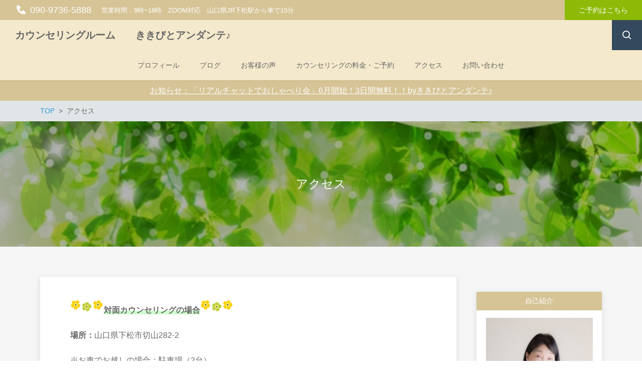

--- FILE ---
content_type: text/html; charset=UTF-8
request_url: https://kikibitoandante.com/access/
body_size: 15017
content:
<!DOCTYPE html>
<html dir="ltr" lang="ja"
	prefix="og: https://ogp.me/ns#"  prefix="og: http://ogp.me/ns# fb: http://ogp.me/ns/fb# article: http://ogp.me/ns/article#">
<head>
	<meta http-equiv="X-UA-Compatible" content="IE=edge,chrome=1">
<meta charset="UTF-8">
<meta name="viewport" content="width=device-width">
<meta name="format-detection" content="telephone=no">
	
	<title>アクセス | カウンセリングルーム ききびとアンダンテ♪</title>

		<!-- All in One SEO 4.2.0 -->
		<meta name="description" content="対面カウンセリングを選択された場合のアクセスのしかたをご説明しております。" />
		<meta name="robots" content="max-image-preview:large" />
		<link rel="canonical" href="https://kikibitoandante.com/access/" />
		<meta property="og:locale" content="ja_JP" />
		<meta property="og:site_name" content="カウンセリングルーム　　ききびとアンダンテ♪ | 心に安心安全を創り、自分らしく歩む" />
		<meta property="og:type" content="article" />
		<meta property="og:title" content="アクセス | カウンセリングルーム ききびとアンダンテ♪" />
		<meta property="og:description" content="対面カウンセリングを選択された場合のアクセスのしかたをご説明しております。" />
		<meta property="og:url" content="https://kikibitoandante.com/access/" />
		<meta property="article:published_time" content="2020-01-15T11:34:09+00:00" />
		<meta property="article:modified_time" content="2020-04-02T05:42:58+00:00" />
		<meta name="twitter:card" content="summary" />
		<meta name="twitter:title" content="アクセス | カウンセリングルーム ききびとアンダンテ♪" />
		<meta name="twitter:description" content="対面カウンセリングを選択された場合のアクセスのしかたをご説明しております。" />
		<script type="application/ld+json" class="aioseo-schema">
			{"@context":"https:\/\/schema.org","@graph":[{"@type":"WebSite","@id":"https:\/\/kikibitoandante.com\/#website","url":"https:\/\/kikibitoandante.com\/","name":"\u30ab\u30a6\u30f3\u30bb\u30ea\u30f3\u30b0\u30eb\u30fc\u30e0\u3000\u3000\u304d\u304d\u3073\u3068\u30a2\u30f3\u30c0\u30f3\u30c6\u266a","description":"\u5fc3\u306b\u5b89\u5fc3\u5b89\u5168\u3092\u5275\u308a\u3001\u81ea\u5206\u3089\u3057\u304f\u6b69\u3080","inLanguage":"ja","publisher":{"@id":"https:\/\/kikibitoandante.com\/#organization"}},{"@type":"Organization","@id":"https:\/\/kikibitoandante.com\/#organization","name":"\u30ab\u30a6\u30f3\u30bb\u30ea\u30f3\u30b0\u30eb\u30fc\u30e0\u304d\u304d\u3073\u3068\u30a2\u30f3\u30c0\u30f3\u30c6\u266a","url":"https:\/\/kikibitoandante.com\/","logo":{"@type":"ImageObject","@id":"https:\/\/kikibitoandante.com\/#organizationLogo","url":"https:\/\/kikibitoandante.com\/wp-content\/uploads\/2021\/02\/cropped-school-refusal008450.png","width":512,"height":512},"image":{"@id":"https:\/\/kikibitoandante.com\/#organizationLogo"},"contactPoint":{"@type":"ContactPoint","telephone":"+819097365888","contactType":"none"}},{"@type":"BreadcrumbList","@id":"https:\/\/kikibitoandante.com\/access\/#breadcrumblist","itemListElement":[{"@type":"ListItem","@id":"https:\/\/kikibitoandante.com\/#listItem","position":1,"item":{"@type":"WebPage","@id":"https:\/\/kikibitoandante.com\/","name":"\u30db\u30fc\u30e0","description":"\u30ab\u30a6\u30f3\u30bb\u30ea\u30f3\u30b0\u3067\u5c0f\u5b66\u751f\u306e\u4e0d\u767b\u6821\u306e\u3054\u76f8\u8ac7\u306a\u3089\u304d\u304d\u3073\u3068\u30a2\u30f3\u30c0\u30f3\u30c6\u266a\u306b\u304a\u554f\u3044\u5408\u308f\u305b\u304f\u3060\u3055\u3044\u3002\u4e0d\u767b\u6821\u306e\u5c0f\u5b66\u751f\u304b\u3089\u9ad8\u6821\u751f\u3001\u89aa\u5fa1\u3055\u3093\u3092\u5bfe\u8c61\u306b\u3057\u305f\u30ab\u30a6\u30f3\u30bb\u30ea\u30f3\u30b0\u3092\u884c\u3063\u3066\u3044\u307e\u3059\u3002\u6599\u91d1\u304c\u5272\u5f15\u306b\u306a\u308b\u30b5\u30fc\u30d3\u30b9\u3082\u3042\u308a\u3001\u5bfe\u9762\u30fbZOOM\u306e\u3069\u3061\u3089\u3067\u3082\u5bfe\u5fdc\u53ef\u80fd\u3067\u3059\u3002","url":"https:\/\/kikibitoandante.com\/"},"nextItem":"https:\/\/kikibitoandante.com\/access\/#listItem"},{"@type":"ListItem","@id":"https:\/\/kikibitoandante.com\/access\/#listItem","position":2,"item":{"@type":"WebPage","@id":"https:\/\/kikibitoandante.com\/access\/","name":"\u30a2\u30af\u30bb\u30b9","description":"\u5bfe\u9762\u30ab\u30a6\u30f3\u30bb\u30ea\u30f3\u30b0\u3092\u9078\u629e\u3055\u308c\u305f\u5834\u5408\u306e\u30a2\u30af\u30bb\u30b9\u306e\u3057\u304b\u305f\u3092\u3054\u8aac\u660e\u3057\u3066\u304a\u308a\u307e\u3059\u3002","url":"https:\/\/kikibitoandante.com\/access\/"},"previousItem":"https:\/\/kikibitoandante.com\/#listItem"}]},{"@type":"WebPage","@id":"https:\/\/kikibitoandante.com\/access\/#webpage","url":"https:\/\/kikibitoandante.com\/access\/","name":"\u30a2\u30af\u30bb\u30b9 | \u30ab\u30a6\u30f3\u30bb\u30ea\u30f3\u30b0\u30eb\u30fc\u30e0 \u304d\u304d\u3073\u3068\u30a2\u30f3\u30c0\u30f3\u30c6\u266a","description":"\u5bfe\u9762\u30ab\u30a6\u30f3\u30bb\u30ea\u30f3\u30b0\u3092\u9078\u629e\u3055\u308c\u305f\u5834\u5408\u306e\u30a2\u30af\u30bb\u30b9\u306e\u3057\u304b\u305f\u3092\u3054\u8aac\u660e\u3057\u3066\u304a\u308a\u307e\u3059\u3002","inLanguage":"ja","isPartOf":{"@id":"https:\/\/kikibitoandante.com\/#website"},"breadcrumb":{"@id":"https:\/\/kikibitoandante.com\/access\/#breadcrumblist"},"image":{"@type":"ImageObject","@id":"https:\/\/kikibitoandante.com\/#mainImage","url":"https:\/\/kikibitoandante.com\/wp-content\/uploads\/2020\/02\/natural007.jpg","width":640,"height":477},"primaryImageOfPage":{"@id":"https:\/\/kikibitoandante.com\/access\/#mainImage"},"datePublished":"2020-01-15T11:34:09+09:00","dateModified":"2020-04-02T05:42:58+09:00"}]}
		</script>
		<!-- All in One SEO -->

<link rel='dns-prefetch' href='//webfonts.xserver.jp' />
<link rel='dns-prefetch' href='//cdn.jsdelivr.net' />
<script type="text/javascript">
/* <![CDATA[ */
window._wpemojiSettings = {"baseUrl":"https:\/\/s.w.org\/images\/core\/emoji\/15.0.3\/72x72\/","ext":".png","svgUrl":"https:\/\/s.w.org\/images\/core\/emoji\/15.0.3\/svg\/","svgExt":".svg","source":{"concatemoji":"https:\/\/kikibitoandante.com\/wp-includes\/js\/wp-emoji-release.min.js?ver=6.5.7"}};
/*! This file is auto-generated */
!function(i,n){var o,s,e;function c(e){try{var t={supportTests:e,timestamp:(new Date).valueOf()};sessionStorage.setItem(o,JSON.stringify(t))}catch(e){}}function p(e,t,n){e.clearRect(0,0,e.canvas.width,e.canvas.height),e.fillText(t,0,0);var t=new Uint32Array(e.getImageData(0,0,e.canvas.width,e.canvas.height).data),r=(e.clearRect(0,0,e.canvas.width,e.canvas.height),e.fillText(n,0,0),new Uint32Array(e.getImageData(0,0,e.canvas.width,e.canvas.height).data));return t.every(function(e,t){return e===r[t]})}function u(e,t,n){switch(t){case"flag":return n(e,"\ud83c\udff3\ufe0f\u200d\u26a7\ufe0f","\ud83c\udff3\ufe0f\u200b\u26a7\ufe0f")?!1:!n(e,"\ud83c\uddfa\ud83c\uddf3","\ud83c\uddfa\u200b\ud83c\uddf3")&&!n(e,"\ud83c\udff4\udb40\udc67\udb40\udc62\udb40\udc65\udb40\udc6e\udb40\udc67\udb40\udc7f","\ud83c\udff4\u200b\udb40\udc67\u200b\udb40\udc62\u200b\udb40\udc65\u200b\udb40\udc6e\u200b\udb40\udc67\u200b\udb40\udc7f");case"emoji":return!n(e,"\ud83d\udc26\u200d\u2b1b","\ud83d\udc26\u200b\u2b1b")}return!1}function f(e,t,n){var r="undefined"!=typeof WorkerGlobalScope&&self instanceof WorkerGlobalScope?new OffscreenCanvas(300,150):i.createElement("canvas"),a=r.getContext("2d",{willReadFrequently:!0}),o=(a.textBaseline="top",a.font="600 32px Arial",{});return e.forEach(function(e){o[e]=t(a,e,n)}),o}function t(e){var t=i.createElement("script");t.src=e,t.defer=!0,i.head.appendChild(t)}"undefined"!=typeof Promise&&(o="wpEmojiSettingsSupports",s=["flag","emoji"],n.supports={everything:!0,everythingExceptFlag:!0},e=new Promise(function(e){i.addEventListener("DOMContentLoaded",e,{once:!0})}),new Promise(function(t){var n=function(){try{var e=JSON.parse(sessionStorage.getItem(o));if("object"==typeof e&&"number"==typeof e.timestamp&&(new Date).valueOf()<e.timestamp+604800&&"object"==typeof e.supportTests)return e.supportTests}catch(e){}return null}();if(!n){if("undefined"!=typeof Worker&&"undefined"!=typeof OffscreenCanvas&&"undefined"!=typeof URL&&URL.createObjectURL&&"undefined"!=typeof Blob)try{var e="postMessage("+f.toString()+"("+[JSON.stringify(s),u.toString(),p.toString()].join(",")+"));",r=new Blob([e],{type:"text/javascript"}),a=new Worker(URL.createObjectURL(r),{name:"wpTestEmojiSupports"});return void(a.onmessage=function(e){c(n=e.data),a.terminate(),t(n)})}catch(e){}c(n=f(s,u,p))}t(n)}).then(function(e){for(var t in e)n.supports[t]=e[t],n.supports.everything=n.supports.everything&&n.supports[t],"flag"!==t&&(n.supports.everythingExceptFlag=n.supports.everythingExceptFlag&&n.supports[t]);n.supports.everythingExceptFlag=n.supports.everythingExceptFlag&&!n.supports.flag,n.DOMReady=!1,n.readyCallback=function(){n.DOMReady=!0}}).then(function(){return e}).then(function(){var e;n.supports.everything||(n.readyCallback(),(e=n.source||{}).concatemoji?t(e.concatemoji):e.wpemoji&&e.twemoji&&(t(e.twemoji),t(e.wpemoji)))}))}((window,document),window._wpemojiSettings);
/* ]]> */
</script>
<style id='wp-emoji-styles-inline-css' type='text/css'>

	img.wp-smiley, img.emoji {
		display: inline !important;
		border: none !important;
		box-shadow: none !important;
		height: 1em !important;
		width: 1em !important;
		margin: 0 0.07em !important;
		vertical-align: -0.1em !important;
		background: none !important;
		padding: 0 !important;
	}
</style>
<link rel='stylesheet' id='wp-block-library-css' href='https://kikibitoandante.com/wp-includes/css/dist/block-library/style.min.css?ver=6.5.7' type='text/css' media='all' />
<style id='classic-theme-styles-inline-css' type='text/css'>
/*! This file is auto-generated */
.wp-block-button__link{color:#fff;background-color:#32373c;border-radius:9999px;box-shadow:none;text-decoration:none;padding:calc(.667em + 2px) calc(1.333em + 2px);font-size:1.125em}.wp-block-file__button{background:#32373c;color:#fff;text-decoration:none}
</style>
<style id='global-styles-inline-css' type='text/css'>
body{--wp--preset--color--black: #000000;--wp--preset--color--cyan-bluish-gray: #abb8c3;--wp--preset--color--white: #ffffff;--wp--preset--color--pale-pink: #f78da7;--wp--preset--color--vivid-red: #cf2e2e;--wp--preset--color--luminous-vivid-orange: #ff6900;--wp--preset--color--luminous-vivid-amber: #fcb900;--wp--preset--color--light-green-cyan: #7bdcb5;--wp--preset--color--vivid-green-cyan: #00d084;--wp--preset--color--pale-cyan-blue: #8ed1fc;--wp--preset--color--vivid-cyan-blue: #0693e3;--wp--preset--color--vivid-purple: #9b51e0;--wp--preset--gradient--vivid-cyan-blue-to-vivid-purple: linear-gradient(135deg,rgba(6,147,227,1) 0%,rgb(155,81,224) 100%);--wp--preset--gradient--light-green-cyan-to-vivid-green-cyan: linear-gradient(135deg,rgb(122,220,180) 0%,rgb(0,208,130) 100%);--wp--preset--gradient--luminous-vivid-amber-to-luminous-vivid-orange: linear-gradient(135deg,rgba(252,185,0,1) 0%,rgba(255,105,0,1) 100%);--wp--preset--gradient--luminous-vivid-orange-to-vivid-red: linear-gradient(135deg,rgba(255,105,0,1) 0%,rgb(207,46,46) 100%);--wp--preset--gradient--very-light-gray-to-cyan-bluish-gray: linear-gradient(135deg,rgb(238,238,238) 0%,rgb(169,184,195) 100%);--wp--preset--gradient--cool-to-warm-spectrum: linear-gradient(135deg,rgb(74,234,220) 0%,rgb(151,120,209) 20%,rgb(207,42,186) 40%,rgb(238,44,130) 60%,rgb(251,105,98) 80%,rgb(254,248,76) 100%);--wp--preset--gradient--blush-light-purple: linear-gradient(135deg,rgb(255,206,236) 0%,rgb(152,150,240) 100%);--wp--preset--gradient--blush-bordeaux: linear-gradient(135deg,rgb(254,205,165) 0%,rgb(254,45,45) 50%,rgb(107,0,62) 100%);--wp--preset--gradient--luminous-dusk: linear-gradient(135deg,rgb(255,203,112) 0%,rgb(199,81,192) 50%,rgb(65,88,208) 100%);--wp--preset--gradient--pale-ocean: linear-gradient(135deg,rgb(255,245,203) 0%,rgb(182,227,212) 50%,rgb(51,167,181) 100%);--wp--preset--gradient--electric-grass: linear-gradient(135deg,rgb(202,248,128) 0%,rgb(113,206,126) 100%);--wp--preset--gradient--midnight: linear-gradient(135deg,rgb(2,3,129) 0%,rgb(40,116,252) 100%);--wp--preset--font-size--small: 13px;--wp--preset--font-size--medium: 20px;--wp--preset--font-size--large: 36px;--wp--preset--font-size--x-large: 42px;--wp--preset--spacing--20: 0.44rem;--wp--preset--spacing--30: 0.67rem;--wp--preset--spacing--40: 1rem;--wp--preset--spacing--50: 1.5rem;--wp--preset--spacing--60: 2.25rem;--wp--preset--spacing--70: 3.38rem;--wp--preset--spacing--80: 5.06rem;--wp--preset--shadow--natural: 6px 6px 9px rgba(0, 0, 0, 0.2);--wp--preset--shadow--deep: 12px 12px 50px rgba(0, 0, 0, 0.4);--wp--preset--shadow--sharp: 6px 6px 0px rgba(0, 0, 0, 0.2);--wp--preset--shadow--outlined: 6px 6px 0px -3px rgba(255, 255, 255, 1), 6px 6px rgba(0, 0, 0, 1);--wp--preset--shadow--crisp: 6px 6px 0px rgba(0, 0, 0, 1);}:where(.is-layout-flex){gap: 0.5em;}:where(.is-layout-grid){gap: 0.5em;}body .is-layout-flex{display: flex;}body .is-layout-flex{flex-wrap: wrap;align-items: center;}body .is-layout-flex > *{margin: 0;}body .is-layout-grid{display: grid;}body .is-layout-grid > *{margin: 0;}:where(.wp-block-columns.is-layout-flex){gap: 2em;}:where(.wp-block-columns.is-layout-grid){gap: 2em;}:where(.wp-block-post-template.is-layout-flex){gap: 1.25em;}:where(.wp-block-post-template.is-layout-grid){gap: 1.25em;}.has-black-color{color: var(--wp--preset--color--black) !important;}.has-cyan-bluish-gray-color{color: var(--wp--preset--color--cyan-bluish-gray) !important;}.has-white-color{color: var(--wp--preset--color--white) !important;}.has-pale-pink-color{color: var(--wp--preset--color--pale-pink) !important;}.has-vivid-red-color{color: var(--wp--preset--color--vivid-red) !important;}.has-luminous-vivid-orange-color{color: var(--wp--preset--color--luminous-vivid-orange) !important;}.has-luminous-vivid-amber-color{color: var(--wp--preset--color--luminous-vivid-amber) !important;}.has-light-green-cyan-color{color: var(--wp--preset--color--light-green-cyan) !important;}.has-vivid-green-cyan-color{color: var(--wp--preset--color--vivid-green-cyan) !important;}.has-pale-cyan-blue-color{color: var(--wp--preset--color--pale-cyan-blue) !important;}.has-vivid-cyan-blue-color{color: var(--wp--preset--color--vivid-cyan-blue) !important;}.has-vivid-purple-color{color: var(--wp--preset--color--vivid-purple) !important;}.has-black-background-color{background-color: var(--wp--preset--color--black) !important;}.has-cyan-bluish-gray-background-color{background-color: var(--wp--preset--color--cyan-bluish-gray) !important;}.has-white-background-color{background-color: var(--wp--preset--color--white) !important;}.has-pale-pink-background-color{background-color: var(--wp--preset--color--pale-pink) !important;}.has-vivid-red-background-color{background-color: var(--wp--preset--color--vivid-red) !important;}.has-luminous-vivid-orange-background-color{background-color: var(--wp--preset--color--luminous-vivid-orange) !important;}.has-luminous-vivid-amber-background-color{background-color: var(--wp--preset--color--luminous-vivid-amber) !important;}.has-light-green-cyan-background-color{background-color: var(--wp--preset--color--light-green-cyan) !important;}.has-vivid-green-cyan-background-color{background-color: var(--wp--preset--color--vivid-green-cyan) !important;}.has-pale-cyan-blue-background-color{background-color: var(--wp--preset--color--pale-cyan-blue) !important;}.has-vivid-cyan-blue-background-color{background-color: var(--wp--preset--color--vivid-cyan-blue) !important;}.has-vivid-purple-background-color{background-color: var(--wp--preset--color--vivid-purple) !important;}.has-black-border-color{border-color: var(--wp--preset--color--black) !important;}.has-cyan-bluish-gray-border-color{border-color: var(--wp--preset--color--cyan-bluish-gray) !important;}.has-white-border-color{border-color: var(--wp--preset--color--white) !important;}.has-pale-pink-border-color{border-color: var(--wp--preset--color--pale-pink) !important;}.has-vivid-red-border-color{border-color: var(--wp--preset--color--vivid-red) !important;}.has-luminous-vivid-orange-border-color{border-color: var(--wp--preset--color--luminous-vivid-orange) !important;}.has-luminous-vivid-amber-border-color{border-color: var(--wp--preset--color--luminous-vivid-amber) !important;}.has-light-green-cyan-border-color{border-color: var(--wp--preset--color--light-green-cyan) !important;}.has-vivid-green-cyan-border-color{border-color: var(--wp--preset--color--vivid-green-cyan) !important;}.has-pale-cyan-blue-border-color{border-color: var(--wp--preset--color--pale-cyan-blue) !important;}.has-vivid-cyan-blue-border-color{border-color: var(--wp--preset--color--vivid-cyan-blue) !important;}.has-vivid-purple-border-color{border-color: var(--wp--preset--color--vivid-purple) !important;}.has-vivid-cyan-blue-to-vivid-purple-gradient-background{background: var(--wp--preset--gradient--vivid-cyan-blue-to-vivid-purple) !important;}.has-light-green-cyan-to-vivid-green-cyan-gradient-background{background: var(--wp--preset--gradient--light-green-cyan-to-vivid-green-cyan) !important;}.has-luminous-vivid-amber-to-luminous-vivid-orange-gradient-background{background: var(--wp--preset--gradient--luminous-vivid-amber-to-luminous-vivid-orange) !important;}.has-luminous-vivid-orange-to-vivid-red-gradient-background{background: var(--wp--preset--gradient--luminous-vivid-orange-to-vivid-red) !important;}.has-very-light-gray-to-cyan-bluish-gray-gradient-background{background: var(--wp--preset--gradient--very-light-gray-to-cyan-bluish-gray) !important;}.has-cool-to-warm-spectrum-gradient-background{background: var(--wp--preset--gradient--cool-to-warm-spectrum) !important;}.has-blush-light-purple-gradient-background{background: var(--wp--preset--gradient--blush-light-purple) !important;}.has-blush-bordeaux-gradient-background{background: var(--wp--preset--gradient--blush-bordeaux) !important;}.has-luminous-dusk-gradient-background{background: var(--wp--preset--gradient--luminous-dusk) !important;}.has-pale-ocean-gradient-background{background: var(--wp--preset--gradient--pale-ocean) !important;}.has-electric-grass-gradient-background{background: var(--wp--preset--gradient--electric-grass) !important;}.has-midnight-gradient-background{background: var(--wp--preset--gradient--midnight) !important;}.has-small-font-size{font-size: var(--wp--preset--font-size--small) !important;}.has-medium-font-size{font-size: var(--wp--preset--font-size--medium) !important;}.has-large-font-size{font-size: var(--wp--preset--font-size--large) !important;}.has-x-large-font-size{font-size: var(--wp--preset--font-size--x-large) !important;}
.wp-block-navigation a:where(:not(.wp-element-button)){color: inherit;}
:where(.wp-block-post-template.is-layout-flex){gap: 1.25em;}:where(.wp-block-post-template.is-layout-grid){gap: 1.25em;}
:where(.wp-block-columns.is-layout-flex){gap: 2em;}:where(.wp-block-columns.is-layout-grid){gap: 2em;}
.wp-block-pullquote{font-size: 1.5em;line-height: 1.6;}
</style>
<link rel='stylesheet' id='font-awesome-css' href='https://kikibitoandante.com/wp-content/plugins/arconix-shortcodes/includes/css/font-awesome.min.css?ver=4.6.3' type='text/css' media='all' />
<link rel='stylesheet' id='arconix-shortcodes-css' href='https://kikibitoandante.com/wp-content/plugins/arconix-shortcodes/includes/css/arconix-shortcodes.min.css?ver=2.1.7' type='text/css' media='all' />
<link rel='stylesheet' id='contact-form-7-css' href='https://kikibitoandante.com/wp-content/plugins/contact-form-7/includes/css/styles.css?ver=5.5.6.1' type='text/css' media='all' />
<link rel='stylesheet' id='whats-new-style-css' href='https://kikibitoandante.com/wp-content/plugins/whats-new-genarator/whats-new.css?ver=2.0.2' type='text/css' media='all' />
<link rel='stylesheet' id='protect-link-css-css' href='https://kikibitoandante.com/wp-content/plugins/wp-copy-protect-with-color-design/css/protect_style.css?ver=6.5.7' type='text/css' media='all' />
<link rel='stylesheet' id='ez-icomoon-css' href='https://kikibitoandante.com/wp-content/plugins/easy-table-of-contents/vendor/icomoon/style.min.css?ver=2.0.22' type='text/css' media='all' />
<link rel='stylesheet' id='ez-toc-css' href='https://kikibitoandante.com/wp-content/plugins/easy-table-of-contents/assets/css/screen.min.css?ver=2.0.22' type='text/css' media='all' />
<style id='ez-toc-inline-css' type='text/css'>
div#ez-toc-container p.ez-toc-title {font-size: 120%;}div#ez-toc-container p.ez-toc-title {font-weight: 500;}div#ez-toc-container ul li {font-size: 95%;}
</style>
<link rel='stylesheet' id='ns-common-css' href='https://kikibitoandante.com/wp-content/themes/new-standard-3/css/ns-common.css?ver=3.1' type='text/css' media='all' />
<link rel='stylesheet' id='ns-header-standard-tabsp-css' href='https://kikibitoandante.com/wp-content/themes/new-standard-3/css/header-standard-tabsp.css?ver=3.1' type='text/css' media='all' />
<link rel='stylesheet' id='ns-page-loading-screen-css' href='https://kikibitoandante.com/wp-content/themes/new-standard-3/css/loading-screen/ls-common.css?ver=3.1' type='text/css' media='screen' />
<style id='ns-page-loading-screen-inline-css' type='text/css'>
#ns-page-loading-screen {
	background-color: #eaead5;
}

.ns-ls-spinner-color,
.ns-ls-spinner-before-color:before {
	background-color: #FFFFFF;
}
</style>
<link rel='stylesheet' id='ns-page-loading-screen-spinner-css' href='https://kikibitoandante.com/wp-content/themes/new-standard-3/css/loading-screen/fading-circle.css?ver=3.1' type='text/css' media='screen' />
<link rel='stylesheet' id='hover-css' href='https://kikibitoandante.com/wp-content/themes/new-standard-3/css/hover.css?ver=3.1' type='text/css' media='all' />
<link rel='stylesheet' id='blocks-theme-css' href='https://kikibitoandante.com/wp-content/themes/new-standard-3/css/blocks-theme.css?ver=3.1' type='text/css' media='all' />
<link rel='stylesheet' id='boxicons-css' href='https://cdn.jsdelivr.net/npm/boxicons@2.1.4/css/boxicons.min.css?ver=6.5.7' type='text/css' media='all' />
<style id='ns-custom-inline-css' type='text/css'>
html, body {font-family: "游ゴシック Medium", YuGothic, YuGothicM, "Hiragino Kaku Gothic ProN", メイリオ, Meiryo, sans-serif;}
body, .widget_calendar thead, .widget_calendar tfoot, .widget_calendar tbody, .widget_nsd_information .wrap {
	color: #666666;
}
.common-info {
	background-color: #d6c496;
	color: #ffffff;
}

.header-bar {
	background-color: #d6c496;
	color: #ffffff;
}

.header-search {
	color: #666666;
}

.header-search-field:-ms-input-placeholder {
	color: #999999;
}

.header-search-field::placeholder {
	color: #999999;
}

@media screen and (max-width: 959px) {
	.header-main-outer {
		background-color: #f4e9cc;
		color: #666666;
	}
	
	.header-nav-menu {
		background-color: #f4e9cc;
		color: #666666;
	}
	
	.header-nav, .footer-tel {
		background-color: #d6c496;
		color: #ffffff;
	}
}

@media screen and (min-width: 960px) {
	.header-main-wrap-straight, .header-main-outer-standard {
		background-color: #f4e9cc;
		color: #666666;
	}
	
	.header-nav-menu {
		color: #666666;
	}
	
	.header-nav-menu .sub-menu {
		background-color: #f4e9cc;
	}
	
	.header-nav-menu .sub-menu a:hover {
		background-color: rgba(0,0,0,0.1);
	}
}
@media screen and (min-width: 960px) {
	.header-main-outer {
		background-color: #f4e9cc;
		color: #666666;
	}
	
	.header-nav {
		background-color: #f4e9cc;
		color: #666666;
	}
}
#content {
	background-color: #f5f5f5;
}
.footer-widgets {
	background-color: #f4e9cc;
	color: #666666;
}

.footer-copyright {
	background-color: #d6c496;
	color: #ffffff;
}
.widget_calendar tbody a, .widget_calendar tbody a:hover, .widget_calendar tbody a:active, .pagination .current, .pagination .current:hover, .pagination .current:active {
	background-color: #7f92a7;
	color: #ffffff;
}

.ns-color-label, .ns-color-label:hover, .ns-color-label:active {
	background-color: #ffffff;
	color: #7f92a7;
	border-color: #7f92a7;
}

.flexible-news-footer-link, .flexible-news-footer-link:hover, .flexible-news-footer-link:active {
	color: #7f92a7;
}

@media screen and (min-width: 768px) {
	.flexible-news-b-footer-link, .flexible-news-b-footer-link:hover, .flexible-news-b-footer-link:active {
		color: #ffffff;
	}
}
.post-content h1, .post-content h2, .post-content h3 {
	padding-left: 14px;
	border-left-width: 2px;
	border-left-style: solid;
}

.post-content h1, .post-content h2 {
	border-left-color: #d6c496;
}

.post-content h3 {
	border-left-color: #999999;
}
.nsct-inner {
	border-top-color: #d6c496;
}

.ns-color-heading, .comment-reply-title {
	color: #d6c496;
}

.ns-color-heading-invert {
	color: #ffffff;
	background-color: #d6c496;
}
@media screen and (min-width: 768px) {
	.flexible-news-c-header {
		color: #7f92a7;
		background: none;
	}
}
.ns-color-button, .ns-button-color-large, .ns-button-color-medium, .ns-button-color-small, .ns-button-color, .comment-reply-link, button, input[type="button"], input[type="reset"], input[type="submit"] {
	background-color: #8dba07;
	color: #ffffff;
}

.ns-color-button:hover, .ns-color-button:active, .ns-button-color-large:hover, .ns-button-color-large:active, .ns-button-color-medium:hover, .ns-button-color-medium:active, .ns-button-color-small:hover, .ns-button-color-small:active, .ns-button-color:hover, .ns-button-color:active, .comment-reply-link:hover, .comment-reply-link:active, button:hover, button:active, input[type="button"]:hover, input[type="button"]:active, input[type="reset"]:hover, input[type="reset"]:active, input[type="submit"]:hover, input[type="submit"]:active {
	color: #ffffff;
}

.ns-color-button:hover, .ns-color-button:active {
	background-color: #9bcc07;
}
.ns-color-button-hover-style:hover, .ns-color-button-hover-style:active {
	background-color: #8dba07;
}
.post-content-main, .comment-content {
	font-size: 16px;
}'

</style>
<link rel='stylesheet' id='tablepress-default-css' href='https://kikibitoandante.com/wp-content/plugins/tablepress/css/default.min.css?ver=1.14' type='text/css' media='all' />
<link rel='stylesheet' id='__EPYT__style-css' href='https://kikibitoandante.com/wp-content/plugins/youtube-embed-plus/styles/ytprefs.min.css?ver=14.1' type='text/css' media='all' />
<style id='__EPYT__style-inline-css' type='text/css'>

                .epyt-gallery-thumb {
                        width: 33.333%;
                }
                
</style>
<script type="text/javascript" src="https://kikibitoandante.com/wp-includes/js/jquery/jquery.min.js?ver=3.7.1" id="jquery-core-js"></script>
<script type="text/javascript" src="https://kikibitoandante.com/wp-includes/js/jquery/jquery-migrate.min.js?ver=3.4.1" id="jquery-migrate-js"></script>
<script type="text/javascript" src="//webfonts.xserver.jp/js/xserver.js?ver=1.2.4" id="typesquare_std-js"></script>
<script type="text/javascript" id="ns-page-loading-screen-js-extra">
/* <![CDATA[ */
var NsPageLoadingScreen = {"homeUrl":"https:\/\/kikibitoandante.com","fadeOut":"1","spActive":"1"};
/* ]]> */
</script>
<script type="text/javascript" src="https://kikibitoandante.com/wp-content/themes/new-standard-3/js/page-loading-screen.js?ver=3.1" id="ns-page-loading-screen-js"></script>
<script type="text/javascript" src="https://kikibitoandante.com/wp-content/themes/new-standard-3/js/ofi.min.js?ver=3.2.3" id="objectFitImages-js"></script>
<script type="text/javascript" src="https://kikibitoandante.com/wp-content/themes/new-standard-3/js/theia-sticky-sidebar.js?ver=1.5.0" id="theia-sticky-sidebar-js"></script>
<script type="text/javascript" src="https://kikibitoandante.com/wp-includes/js/clipboard.min.js?ver=2.0.11" id="clipboard-js"></script>
<script type="text/javascript" src="https://kikibitoandante.com/wp-content/themes/new-standard-3/js/site.js?ver=3.1" id="site-js"></script>
<script type="text/javascript" id="__ytprefs__-js-extra">
/* <![CDATA[ */
var _EPYT_ = {"ajaxurl":"https:\/\/kikibitoandante.com\/wp-admin\/admin-ajax.php","security":"17bcc569e2","gallery_scrolloffset":"20","eppathtoscripts":"https:\/\/kikibitoandante.com\/wp-content\/plugins\/youtube-embed-plus\/scripts\/","eppath":"https:\/\/kikibitoandante.com\/wp-content\/plugins\/youtube-embed-plus\/","epresponsiveselector":"[\"iframe.__youtube_prefs__\",\"iframe[src*='youtube.com']\",\"iframe[src*='youtube-nocookie.com']\",\"iframe[data-ep-src*='youtube.com']\",\"iframe[data-ep-src*='youtube-nocookie.com']\",\"iframe[data-ep-gallerysrc*='youtube.com']\"]","epdovol":"1","version":"14.1","evselector":"iframe.__youtube_prefs__[src], iframe[src*=\"youtube.com\/embed\/\"], iframe[src*=\"youtube-nocookie.com\/embed\/\"]","ajax_compat":"","ytapi_load":"light","pause_others":"","stopMobileBuffer":"1","not_live_on_channel":"","vi_active":"","vi_js_posttypes":[]};
/* ]]> */
</script>
<script type="text/javascript" src="https://kikibitoandante.com/wp-content/plugins/youtube-embed-plus/scripts/ytprefs.min.js?ver=14.1" id="__ytprefs__-js"></script>
<link rel="https://api.w.org/" href="https://kikibitoandante.com/wp-json/" /><link rel="alternate" type="application/json" href="https://kikibitoandante.com/wp-json/wp/v2/pages/48" /><link rel="EditURI" type="application/rsd+xml" title="RSD" href="https://kikibitoandante.com/xmlrpc.php?rsd" />
<meta name="generator" content="WordPress 6.5.7" />
<link rel='shortlink' href='https://kikibitoandante.com/?p=48' />
<link rel="alternate" type="application/json+oembed" href="https://kikibitoandante.com/wp-json/oembed/1.0/embed?url=https%3A%2F%2Fkikibitoandante.com%2Faccess%2F" />
<link rel="alternate" type="text/xml+oembed" href="https://kikibitoandante.com/wp-json/oembed/1.0/embed?url=https%3A%2F%2Fkikibitoandante.com%2Faccess%2F&#038;format=xml" />
<!-- Global site tag (gtag.js) - Google Ads: 772108890 -->
<script async src="https://www.googletagmanager.com/gtag/js?id=AW-772108890"></script>
<script>
  window.dataLayer = window.dataLayer || [];
  function gtag(){dataLayer.push(arguments);}
  gtag('js', new Date());

  gtag('config', 'AW-772108890');
</script>
<!-- Event snippet for 不登校お試しキャンペーン１ conversion page -->
<script>
  gtag('event', 'conversion', {
      'send_to': 'AW-772108890/9wdCCKK5xMsBENrklfAC',
      'transaction_id': ''
  });
</script>		
		<script type="text/javascript">
			jQuery(function($){
				$('.protect_contents-overlay').css('background-color', '#000000');
			});
		</script>

		
						<script type="text/javascript">
				jQuery(function($){
					$('img').attr('onmousedown', 'return false');
					$('img').attr('onselectstart','return false');
				    $(document).on('contextmenu',function(e){

							
								// ブラウザ全体を暗くする
								$('.protect_contents-overlay, .protect_alert').fadeIn();

								
								$('.protect_contents-overlay, .protect_alert').click(function(){	
									// ブラウザ全体を明るくする
									$('.protect_contents-overlay, .protect_alert').fadeOut();
								});
							

				        return false;
				    });
				});
				</script>

									<style>
					* {
					   -ms-user-select: none; /* IE 10+ */
					   -moz-user-select: -moz-none;
					   -khtml-user-select: none;
					   -webkit-user-select: none;
					   -webkit-touch-callout: none;
					   user-select: none;
					   }

					   input,textarea,select,option {
					   -ms-user-select: auto; /* IE 10+ */
					   -moz-user-select: auto;
					   -khtml-user-select: auto;
					   -webkit-user-select: auto;
					   user-select: auto;
				       }
					</style>
					
														
					
								
				
								
				
				
				<style type="text/css">.broken_link, a.broken_link {
	text-decoration: line-through;
}</style><link rel="icon" href="https://kikibitoandante.com/wp-content/uploads/2021/02/cropped-school-refusal008450-32x32.png" sizes="32x32" />
<link rel="icon" href="https://kikibitoandante.com/wp-content/uploads/2021/02/cropped-school-refusal008450-192x192.png" sizes="192x192" />
<link rel="apple-touch-icon" href="https://kikibitoandante.com/wp-content/uploads/2021/02/cropped-school-refusal008450-180x180.png" />
<meta name="msapplication-TileImage" content="https://kikibitoandante.com/wp-content/uploads/2021/02/cropped-school-refusal008450-270x270.png" />
<!-- Global site tag (gtag.js) - Google Analytics -->
<script async src="https://www.googletagmanager.com/gtag/js?id=UA-92258001-4"></script>
<script async src="https://www.googletagmanager.com/gtag/js?id=UA-169623021-1"></script>
<script>
  window.dataLayer = window.dataLayer || [];
  function gtag(){dataLayer.push(arguments);}
  gtag('js', new Date());

  gtag('config', 'UA-92258001-4');
  gtag('config', 'UA-169623021-1');
</script>
</head>

<body class="page-template-default page page-id-48 sp-header-fix display-loading-screen">
	<div id="fb-root"></div>
<script>(function(d, s, id) {
	var js, fjs = d.getElementsByTagName(s)[0];
	if (d.getElementById(id)) return;
	js = d.createElement(s); js.id = id;
	js.src = "//connect.facebook.net/ja_JP/sdk.js#xfbml=1&version=v2.4";
	fjs.parentNode.insertBefore(js, fjs);
}(document, 'script', 'facebook-jssdk'));</script>
<div id="ns-page-loading-screen">
<div class="ns-ls-spinner">
<div class="sk-fading-circle">
	<div class="sk-circle1 sk-circle ns-ls-spinner-before-color"></div>
	<div class="sk-circle2 sk-circle ns-ls-spinner-before-color"></div>
	<div class="sk-circle3 sk-circle ns-ls-spinner-before-color"></div>
	<div class="sk-circle4 sk-circle ns-ls-spinner-before-color"></div>
	<div class="sk-circle5 sk-circle ns-ls-spinner-before-color"></div>
	<div class="sk-circle6 sk-circle ns-ls-spinner-before-color"></div>
	<div class="sk-circle7 sk-circle ns-ls-spinner-before-color"></div>
	<div class="sk-circle8 sk-circle ns-ls-spinner-before-color"></div>
	<div class="sk-circle9 sk-circle ns-ls-spinner-before-color"></div>
	<div class="sk-circle10 sk-circle ns-ls-spinner-before-color"></div>
	<div class="sk-circle11 sk-circle ns-ls-spinner-before-color"></div>
	<div class="sk-circle12 sk-circle ns-ls-spinner-before-color"></div>
</div>
</div>
</div>
	
	<div id="sp-only"></div>
	
	<div id="wrap">
								<header id="header">
									<div class="header-bar">
												
						<div class="header-bar-tel">
			<p class="header-bar-tel-number">
							<i class="bx bxs-phone bx-sm"></i>090-9736-5888					</p>
		
			<p class="header-bar-tel-hours">
			営業時間：9時~18時　ZOOM対応　山口県JR下松駅から車で15分　  		</p>
	</div><!-- .header-bar-tel -->
						
													<div class="header-bar-right">
																
								<div class="header-button header-bar-button">
	<a href="https://kikibitoandante.com/price-reserve/"  class="header-bar-btn ns-color-button  ?>">ご予約はこちら</a>
</div>
								
															</div><!-- .header-bar-right -->
											</div><!-- .header-bar -->
								
				<div class="header-main-wrap">
					<div class="header-main-outer">
						<div class="header-main header-main-standard-left ">
														
							<div class="header-title">
	<h1 class="header-title-sp">
		<a href="https://kikibitoandante.com">カウンセリングルーム　　ききびとアンダンテ♪</a>
	</h1>
	
	<div class="header-title-pc">
		<a href="https://kikibitoandante.com">カウンセリングルーム　　ききびとアンダンテ♪</a>
	</div>
</div><!-- .header-title -->
							
							<ul class="header-sns header-main-sns header-sns-square">
					
				
				
				
				
			<li><span class="search"><i class="bx bx-search"></i></span></li>
	</ul>
							
							<div class="header-sp-button">
																	<div class="header-sp-search">
										<div class="header-sp-search-btn"><i class="bx bx-search"></i></div>
									</div>
																
								<div class="header-sp-menu">
									<div class="header-sp-menu-btn header-sp-menu-btn-simple"><i class='bx bx-menu' ></i><i class='bx bx-x' ></i></div>
								</div>
							</div>
						</div>
						
													<div class="header-search">
								<form role="search" method="get" class="header-search-form" action="https://kikibitoandante.com/">
									<input type="search" class="header-search-field " placeholder="検索" value="" name="s">
								</form>
								
								<div class="header-search-close">
									<i class='bx bx-x'></i>
								</div>
							</div>
											</div><!-- .header-main -->
					
					<div class="header-nav ">
						<ul id="menu-menu-1" class="header-nav-menu"><li id="menu-item-58" class="menu-item menu-item-type-post_type menu-item-object-page menu-item-58"><a href="https://kikibitoandante.com/profile/"><span class="label">プロフィール</span></a></li>
<li id="menu-item-53" class="menu-item menu-item-type-post_type menu-item-object-page menu-item-53"><a href="https://kikibitoandante.com/blog/"><span class="label">ブログ</span></a></li>
<li id="menu-item-55" class="menu-item menu-item-type-post_type menu-item-object-page menu-item-has-children menu-item-55"><a href="https://kikibitoandante.com/voice/"><span class="label">お客様の声</span></a>
<ul class="sub-menu">
	<li id="menu-item-202" class="menu-item menu-item-type-post_type menu-item-object-page menu-item-202"><a href="https://kikibitoandante.com/question/"><span class="label">お客様Q&#038;A</span></a></li>
</ul>
</li>
<li id="menu-item-60" class="menu-item menu-item-type-post_type menu-item-object-page menu-item-60"><a href="https://kikibitoandante.com/price-reserve/"><span class="label">カウンセリングの料金・ご予約</span></a></li>
<li id="menu-item-56" class="menu-item menu-item-type-post_type menu-item-object-page current-menu-item page_item page-item-48 current_page_item menu-item-56"><a href="https://kikibitoandante.com/access/" aria-current="page"><span class="label">アクセス</span></a></li>
<li id="menu-item-54" class="menu-item menu-item-type-post_type menu-item-object-page menu-item-54"><a href="https://kikibitoandante.com/contact/"><span class="label">お問い合わせ</span></a></li>
</ul>						
						<div class="header-nav-sp-items">
							<div class="header-button header-nav-button">
	<a href="https://kikibitoandante.com/price-reserve/"  class="header-nav-btn ns-color-button  ?>">ご予約はこちら</a>
</div>
							
							<div class="header-nav-tel">
	<div class="header-nav-tel-left">
					<p class="header-nav-tel-number">
				<a href="tel:09097365888"><i class="bx bxs-phone"></i>090-9736-5888</a>
			</p>
				
					<p class="header-nav-tel-hours">
				営業時間：9時~18時　ZOOM対応　山口県JR下松駅から車で15分　  			</p>
			</div>
	
			<div class="header-nav-tel-right">
			<a href="tel:09097365888" class="header-nav-tel-button ns-color-button ">電話する</a>
		</div>
	</div><!-- .header-nav-tel -->
							
							<ul class="header-sns header-nav-sns header-sns-square">
					
				
				
				
				
	</ul>
							
													</div><!-- .header-nav-sp-items -->
					</div><!-- .header-nav -->
				</div><!-- .header-main-wrap -->
			</header><!-- #header -->
				
		<div id="content" class="content-bg-image-none">
							<div class="content-header">
					<div class="common-info">
	<div class="common-info-container">
					<a href="https://kikibitoandante.com/chatwork-mini-counseling-blog/" target="_blank">お知らせ：「リアルチャットでおしゃべり会」6月開始！3日間無料！！byききびとアンダンテ♪</a>
			</div>
</div><!-- .common-info -->
					
					
<div id="breadcrumb">
	<ul itemscope itemtype="http://schema.org/BreadcrumbList">
					<li itemprop="itemListElement" itemscope itemtype="http://schema.org/ListItem">
						<a itemprop="item" href="https://kikibitoandante.com"><span itemprop="name">TOP</span></a><meta itemprop="position" content="1">
					</li>					<li itemprop="itemListElement" itemscope itemtype="http://schema.org/ListItem">
						<span itemprop="name">アクセス</span><meta itemprop="position" content="2">
					</li>			</ul>
</div><!-- #breadcrumb -->
					
									</div>
			
			<article class="page-article">
			<header class="page-eyecatch page-eyecatch-has-image" style="background-image: url(https://kikibitoandante.com/wp-content/uploads/2020/02/natural007.jpg);">
	<h2 class="page-eyecatch-title page-eyecatch-has-image-title page-eyecatch-title-dark">アクセス</h2>
</header>
			
			<div class="main-row page-main-row">
								<div id="main" class="page-main main-left main-left-tb-vertical">
					
					<div class="page-main-box ">
						<div class="page-main-content post-content post-content-main post-content-page post-content-block-editor">
							<p><strong><img decoding="async" class="" src="https://kikibitoandante.com/wp-content/uploads/2020/02/bot001.png" width="67" height="27" /><span style="background: linear-gradient(transparent 60%, #ccffcc 60%);">対面カウンセリングの場合</span></strong><img decoding="async" class="" src="https://kikibitoandante.com/wp-content/uploads/2020/02/bot001.png" width="67" height="27" /></p>
<p><strong>場所：</strong>山口県下松市切山282-2</p>
<p>※お車でお越しの場合：駐車場（2台）</p>
<p><iframe style="border: 0;" src="https://www.google.com/maps/embed?pb=!1m18!1m12!1m3!1d3306.4693657018574!2d131.92511621491758!3d34.03182922625357!2m3!1f0!2f0!3f0!3m2!1i1024!2i768!4f13.1!3m3!1m2!1s0x35451ffa4b8c9a15%3A0xa575bf1b38368aa7!2z44CSNzQ0LTAwNDIg5bGx5Y-j55yM5LiL5p2-5biC5aSn5a2X5YiH5bGx77yS77yY77yS4oiS77yS!5e0!3m2!1sja!2sjp!4v1581607492639!5m2!1sja!2sjp" width="600" height="450" frameborder="0" allowfullscreen="allowfullscreen"></iframe></p>
<p><strong>最寄り駅：</strong>　下松駅から車で15分、岩徳線大河内駅から徒歩8分、国道2号線沿い</p>
<p><strong>目印になるもの</strong>　峠市バス停、下松自動車学校</p>
<hr />
<p><img decoding="async" class="" src="https://kikibitoandante.com/wp-content/uploads/2020/02/bot001.png" width="67" height="27" /><span style="background: linear-gradient(transparent 60%, #ccffcc 60%);"><strong>ご自宅訪問カウンセリングの場合</strong></span><img decoding="async" class="" src="https://kikibitoandante.com/wp-content/uploads/2020/02/bot001.png" width="67" height="27" /></p>
<p><strong>場所：</strong>お客様のご自宅</p>
<p>遠方の方は、別途相談をお受けいたします。</p>
<hr />
<p><img decoding="async" class="" src="https://kikibitoandante.com/wp-content/uploads/2020/02/bot001.png" width="67" height="27" /><strong><span style="background: linear-gradient(transparent 60%, #ccffcc 60%);">Zoomカウンセリングの場合</span><img decoding="async" class="" src="https://kikibitoandante.com/wp-content/uploads/2020/02/bot001.png" width="67" height="27" /></strong></p>
<p>遠方でお越しいただくのが難しい方、小さなお子様がおられる方など、ご自宅でインターネットカウンセリングが簡単にできます。</p>
<p>移動時間が省け、電車賃・ガソリン代などのご負担がありません。</p>
<p>パソコンご利用だとご自宅でカウンセリングを受けることができますので、安心感もありますね。</p>
<hr />
<p><a href="https://kikibitoandante.com/zoom-counseling/"><span style="background-color: #ccffff;">Zoomの簡単な設定のしかたはこちらからご覧になれます。</span></a></p>
<hr />
<p><strong>学校で友達とうまくやっていけないお子さんや</strong></p>
<p><strong>不登校の子に対して心配でたまらないお母さんへ</strong></p>
<p><strong>不安な気持ちを吐き出すだけで</strong></p>
<p><strong>解決への具体的なプロセスがわかり</strong></p>
<p><strong>お子さんの社会性とコミュニケーション力がどんどん上達する</strong></p>
<p><strong>19年特別支援教育に携わり親と子を見守り続けてきたカウンセラーが導く</strong></p>
<p><strong>家族みんなで笑い合えるようになる　やさしい3ステップ</strong></p>
<p><img decoding="async" class="wp-image-149 aligncenter" src="https://kikibitoandante.com/wp-content/uploads/2020/02/andante-281x300.jpg" alt="" width="139" height="148" srcset="https://kikibitoandante.com/wp-content/uploads/2020/02/andante-281x300.jpg 281w, https://kikibitoandante.com/wp-content/uploads/2020/02/andante-768x820.jpg 768w, https://kikibitoandante.com/wp-content/uploads/2020/02/andante-541x578.jpg 541w, https://kikibitoandante.com/wp-content/uploads/2020/02/andante.jpg 838w" sizes="(max-width: 139px) 100vw, 139px" /></p>
<p>カウンセリングルーム<strong>ききびとアンダンテ♪　おさき ゆう</strong></p>
						</div>
						
											</div>
					
									</div><!-- #main -->
				
									<div id="sidebar" class="main-widgets page-sidebar sidebar-right sidebar-right-tb-vertical">
						<div id="custom_html-2" class="widget_text widget widget_custom_html"><div class="textwidget custom-html-widget"><!-- User Heat Tag -->
<script type="text/javascript">
(function(add, cla){window['UserHeatTag']=cla;window[cla]=window[cla]||function(){(window[cla].q=window[cla].q||[]).push(arguments)},window[cla].l=1*new Date();var ul=document.createElement('script');var tag = document.getElementsByTagName('script')[0];ul.async=1;ul.src=add;tag.parentNode.insertBefore(ul,tag);})('//uh.nakanohito.jp/uhj2/uh.js', '_uhtracker');_uhtracker({id:'uhkQvDgI5v'});
</script>
<!-- End User Heat Tag --></div></div><div id="nsd_profile-3" class="widget widget_nsd_profile"><h2 class="widgettitle-main ns-color-heading-invert">自己紹介</h2><div class="body"><figure class="image"><img width="213" height="300" src="https://kikibitoandante.com/wp-content/uploads/2020/04/200407-015-1-213x300.jpg" class="attachment-medium size-medium" alt="" decoding="async" loading="lazy" srcset="https://kikibitoandante.com/wp-content/uploads/2020/04/200407-015-1-213x300.jpg 213w, https://kikibitoandante.com/wp-content/uploads/2020/04/200407-015-1.jpg 300w" sizes="(max-width: 213px) 100vw, 213px" /></figure><header class="header"><h2 class="name">おさきゆう</h2><div class="position">臨床発達心理士</div></header><div class="description post-content"><p>ききびとアンダンテ♪臨床発達心理士の<strong>おさきゆう</strong>です。よろしくお願いいたします。</p>
</div></div></div><div id="nsd_freebox-2" class="widget widget_nsd_freebox"><div class="body"><div class="content post-content"><p><a href="https://kikibitoandante.com/profile/"><img loading="lazy" decoding="async" class="aligncenter size-full wp-image-277" src="https://kikibitoandante.com/wp-content/uploads/2020/03/プロフィール.png" alt="" width="608" height="168" srcset="https://kikibitoandante.com/wp-content/uploads/2020/03/プロフィール.png 608w, https://kikibitoandante.com/wp-content/uploads/2020/03/プロフィール-300x83.png 300w" sizes="(max-width: 608px) 100vw, 608px" /></a></p>
<p><a href="https://kikibitoandante.com/blog/"><img loading="lazy" decoding="async" class="aligncenter size-full wp-image-278" src="https://kikibitoandante.com/wp-content/uploads/2020/03/ブログ.png" alt="" width="608" height="168" srcset="https://kikibitoandante.com/wp-content/uploads/2020/03/ブログ.png 608w, https://kikibitoandante.com/wp-content/uploads/2020/03/ブログ-300x83.png 300w" sizes="(max-width: 608px) 100vw, 608px" /></a></p>
<p><a href="https://kikibitoandante.com/voice/"><img loading="lazy" decoding="async" class="aligncenter size-full wp-image-279" src="https://kikibitoandante.com/wp-content/uploads/2020/03/お客様の声.png" alt="" width="608" height="168" srcset="https://kikibitoandante.com/wp-content/uploads/2020/03/お客様の声.png 608w, https://kikibitoandante.com/wp-content/uploads/2020/03/お客様の声-300x83.png 300w" sizes="(max-width: 608px) 100vw, 608px" /></a></p>
<p><a href="https://kikibitoandante.com/price-reserve/"><img loading="lazy" decoding="async" class="aligncenter size-full wp-image-280" src="https://kikibitoandante.com/wp-content/uploads/2020/03/料金予約.png" alt="" width="608" height="168" srcset="https://kikibitoandante.com/wp-content/uploads/2020/03/料金予約.png 608w, https://kikibitoandante.com/wp-content/uploads/2020/03/料金予約-300x83.png 300w" sizes="(max-width: 608px) 100vw, 608px" /></a></p>
<p><a href="https://kikibitoandante.com/access/"><img loading="lazy" decoding="async" class="aligncenter size-full wp-image-281" src="https://kikibitoandante.com/wp-content/uploads/2020/03/アクセス.png" alt="" width="608" height="168" srcset="https://kikibitoandante.com/wp-content/uploads/2020/03/アクセス.png 608w, https://kikibitoandante.com/wp-content/uploads/2020/03/アクセス-300x83.png 300w" sizes="(max-width: 608px) 100vw, 608px" /></a></p>
<p><a href="https://kikibitoandante.com/contact/"><img loading="lazy" decoding="async" class="aligncenter size-full wp-image-282" src="https://kikibitoandante.com/wp-content/uploads/2020/03/お問い合わせ.png" alt="" width="608" height="168" srcset="https://kikibitoandante.com/wp-content/uploads/2020/03/お問い合わせ.png 608w, https://kikibitoandante.com/wp-content/uploads/2020/03/お問い合わせ-300x83.png 300w" sizes="(max-width: 608px) 100vw, 608px" /></a></p>
</div></div></div><div id="block-11" class="widget widget_block">
<ul><li><strong>こんなお悩みありませんか？</strong></li><li><a href="http://kikibitoandante.com/school-refusal-2/" data-type="URL" data-id="kikibitoandante.com/school-refusal-2/">●不登校を親子で克服し、再登校を目指したいなら…</a></li><li><a href="http://kikibitoandante.com/chatwork-mini-counseling/" data-type="URL" data-id="kikibitoandante.com/chatwork-mini-counseling/">●周りに相談できる人がなく、メールで話をじっくり聴いてほしいなら…</a></li><li><a href="http://kikibitoandante.com/school-refusal-study/" data-type="URL" data-id="kikibitoandante.com/school-refusal-study/">●不登校の学習支援対策、元教師によるZoom家庭教師を見つけたいなら…</a></li><li><a href="http://kikibitoandante.com/anxiety-panic-for-teacher-lp/" data-type="URL" data-id="kikibitoandante.com/anxiety-panic-for-teacher-lp/">●もっと自分に思いやりの気持ちを向け、不安うつ問題を解決したいなら…</a></li></ul>
</div><div id="block-6" class="widget widget_block">
<pre class="wp-block-preformatted"><a href="https://kikibitoandante.com/school-refusal-2/ ‎" data-type="URL" data-id="https://kikibitoandante.com/school-refusal-2/ ‎">不登校コンプリメント</a>
<a href="https://kikibitoandante.com/chatwork-mini-counseling/" data-type="URL" data-id="https://kikibitoandante.com/chatwork-mini-counseling/">チャットカウンセリングメールミニ相談</a>
<a href="https://kikibitoandante.com/school-refusal-study/" data-type="URL" data-id="https://kikibitoandante.com/school-refusal-study/">オンライン学習＆コミュレッスン※不登校対象</a>
<a href="https://kikibitoandante.com/anxiety-panic-for-teacher-lp/" data-type="URL" data-id="https://kikibitoandante.com/anxiety-panic-for-teacher-lp/">セルフ・コンパッション</a></pre>
</div><div id="block-3" class="widget widget_block widget_media_image">
<figure class="wp-block-image size-large"><a href="https://kikibitoandante.com/anxiety-panic-for-teacher-lp/"><img loading="lazy" decoding="async" width="1024" height="615" src="https://kikibitoandante.com/wp-content/uploads/2022/04/self-compassion-2-1024x615.jpg" alt="" class="wp-image-1386" srcset="https://kikibitoandante.com/wp-content/uploads/2022/04/self-compassion-2-1024x615.jpg 1024w, https://kikibitoandante.com/wp-content/uploads/2022/04/self-compassion-2-300x180.jpg 300w, https://kikibitoandante.com/wp-content/uploads/2022/04/self-compassion-2-768x461.jpg 768w, https://kikibitoandante.com/wp-content/uploads/2022/04/self-compassion-2-1536x922.jpg 1536w, https://kikibitoandante.com/wp-content/uploads/2022/04/self-compassion-2-770x462.jpg 770w, https://kikibitoandante.com/wp-content/uploads/2022/04/self-compassion-2.jpg 1697w" sizes="(max-width: 1024px) 100vw, 1024px" /></a></figure>
</div>
		<div id="recent-posts-3" class="widget widget_recent_entries">
		<h2 class="widgettitle-main ns-color-heading-invert">最近の投稿</h2>
		<ul>
											<li>
					<a href="https://kikibitoandante.com/chatwork-mini-counseling-blog/">梅雨どき応援月間サービス：リアルチャットでおしゃべり会</a>
									</li>
											<li>
					<a href="https://kikibitoandante.com/ease-school-anxiety/">嫌いな人を遠ざける方法で登校不安を吹き飛ばそう！</a>
									</li>
											<li>
					<a href="https://kikibitoandante.com/accept-others/">心の器を育むにはどうするのがよいのか？</a>
									</li>
											<li>
					<a href="https://kikibitoandante.com/self-acceptance/">自己受容を深めることは、他者受容につながる</a>
									</li>
											<li>
					<a href="https://kikibitoandante.com/shortcut-to-resolve-school-refusal/">不登校を解決する近道があるのか？</a>
									</li>
					</ul>

		</div><div id="categories-5" class="widget widget_categories"><h2 class="widgettitle-main ns-color-heading-invert">カテゴリー</h2>
			<ul>
					<li class="cat-item cat-item-3"><a href="https://kikibitoandante.com/category/parenting/">子育て</a> (11)
</li>
	<li class="cat-item cat-item-4"><a href="https://kikibitoandante.com/category/school-refusal/">不登校</a> (22)
</li>
	<li class="cat-item cat-item-6"><a href="https://kikibitoandante.com/category/developmental-disability/">発達障害</a> (5)
</li>
	<li class="cat-item cat-item-7"><a href="https://kikibitoandante.com/category/anxiety-panic/">不安・パニック</a> (2)
</li>
	<li class="cat-item cat-item-9"><a href="https://kikibitoandante.com/category/communication/">社会性コミュニケーション</a> (2)
</li>
	<li class="cat-item cat-item-10"><a href="https://kikibitoandante.com/category/counseling/">カウンセリング</a> (7)
</li>
	<li class="cat-item cat-item-11"><a href="https://kikibitoandante.com/category/personal-change/">自己変革</a> (4)
</li>
	<li class="cat-item cat-item-12"><a href="https://kikibitoandante.com/category/zoom/">ZOOM</a> (1)
</li>
	<li class="cat-item cat-item-13"><a href="https://kikibitoandante.com/category/chatwork/">チャットワーク</a> (1)
</li>
			</ul>

			</div><div id="search-4" class="widget widget_search"><form role="search" method="get" class="search-form" action="https://kikibitoandante.com/">
	<label>
		<span class="screen-reader-text">検索:</span>
		<input type="search" class="search-field" placeholder="検索&hellip;" value="" name="s" title="検索:" />
	</label>
	<button type="submit" class="search-submit" value="検索"><i class='bx bx-search' ></i></button>
</form></div>					</div>
							</div><!-- .main-row -->
		</article>
	
		</div><!-- #content -->
		
					<footer id="footer">
						<div class="footer-widgets">
			<div class="footer-widgets-container ns-row-container-pc">
									<div class="footer-widgets-col footer-widgets-col-1 ns-col-pc-1_1">
						<div id="text-2" class="widget widget_text">			<div class="textwidget"><p><a href="http://kikibitoandante.com/privacy-policy/">プライバシーポリシー</a>　｜　<a href="http://kikibitoandante.com/law/">特定商取引法に関する法律に基づく表示</a></p>
</div>
		</div>					</div>
							</div>
		</div><!-- .footer-widgets -->
						
				<div class="footer-copyright">
  <div class="footer-copyright-container">
    Copyright © <a href="/">不登校の小学生から高校生・親御さんを対象にしたカウンセリングを行うききびとアンダンテ♪</a> , all rights reserved
  </div>
</div>
<!-- .footer-copyright -->
			</footer><!-- #footer -->
				
						<div class="footer-fix">
											<div class="pageup pageup-sp pageup-pc ns-color-button"><i class="bx bx-chevron-up"></i></div>
										
					<div class="footer-tel">
			<div class="footer-tel-left">
			<p class="footer-tel-number">
				<a href="tel:09097365888"><i class="bx bxs-phone"></i>090-9736-5888</a>
			</p>
			
							<p class="footer-tel-hours">
					営業時間：9時~18時　ZOOM対応　山口県JR下松駅から車で15分				</p>
					</div>
		
			<div class="footer-tel-right">
							<a href="https://kikibitoandante.com/contact/"  class="footer-tel-button ns-color-button ">お問い合わせ</a>
					</div>
	</div><!-- .footer-tel -->
				</div><!-- .footer-fix -->
					</div><!-- #wrap -->

<!-- User Heat Tag -->
<script type="text/javascript">
(function(add, cla){window['UserHeatTag']=cla;window[cla]=window[cla]||function(){(window[cla].q=window[cla].q||[]).push(arguments)},window[cla].l=1*new Date();var ul=document.createElement('script');var tag = document.getElementsByTagName('script')[0];ul.async=1;ul.src=add;tag.parentNode.insertBefore(ul,tag);})('//uh.nakanohito.jp/uhj2/uh.js', '_uhtracker');_uhtracker({id:'uhkQvDgI5v'});
</script>
<!-- End User Heat Tag --><div class="protect_contents-overlay"></div><div class="protect_alert"><span class="protect_alert_word" style="color:black;">テキストのコピーはできません。</span></div><script type="text/javascript" src="https://kikibitoandante.com/wp-includes/js/dist/vendor/wp-polyfill-inert.min.js?ver=3.1.2" id="wp-polyfill-inert-js"></script>
<script type="text/javascript" src="https://kikibitoandante.com/wp-includes/js/dist/vendor/regenerator-runtime.min.js?ver=0.14.0" id="regenerator-runtime-js"></script>
<script type="text/javascript" src="https://kikibitoandante.com/wp-includes/js/dist/vendor/wp-polyfill.min.js?ver=3.15.0" id="wp-polyfill-js"></script>
<script type="text/javascript" id="contact-form-7-js-extra">
/* <![CDATA[ */
var wpcf7 = {"api":{"root":"https:\/\/kikibitoandante.com\/wp-json\/","namespace":"contact-form-7\/v1"}};
/* ]]> */
</script>
<script type="text/javascript" src="https://kikibitoandante.com/wp-content/plugins/contact-form-7/includes/js/index.js?ver=5.5.6.1" id="contact-form-7-js"></script>
<script type="text/javascript" src="https://kikibitoandante.com/wp-content/plugins/youtube-embed-plus/scripts/fitvids.min.js?ver=14.1" id="__ytprefsfitvids__-js"></script>

</body>
</html>